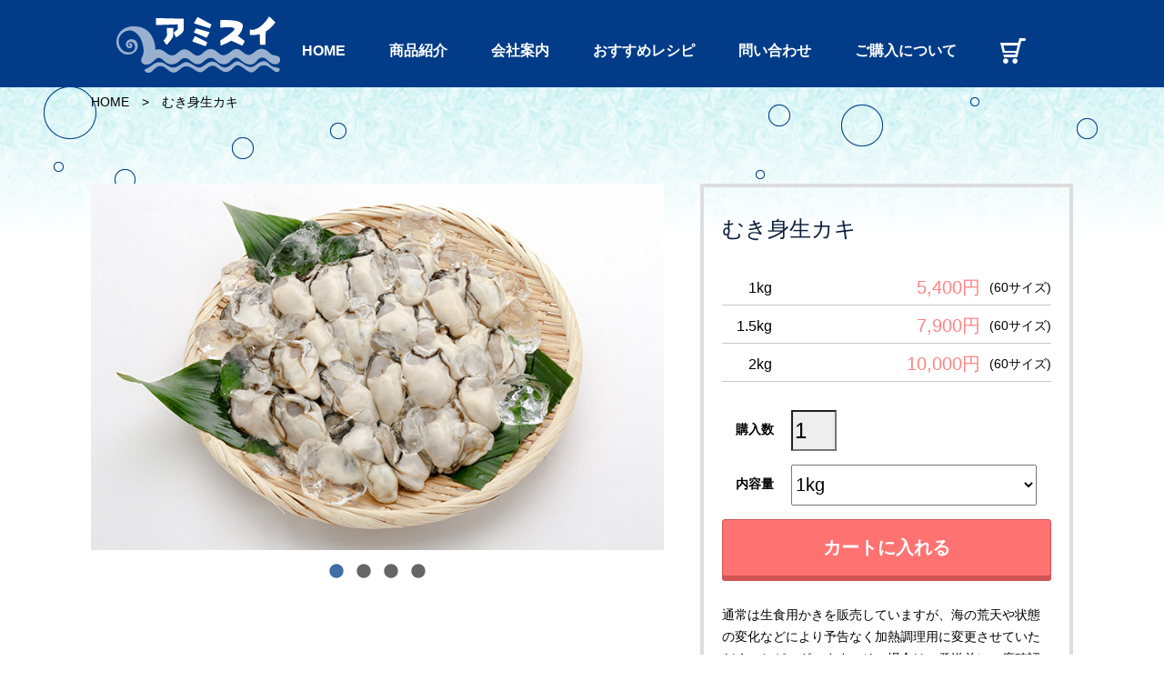

--- FILE ---
content_type: text/html
request_url: https://oyster-amisui.com/products_raw.html
body_size: 7739
content:
<!doctype html>
<html lang="ja"><!-- InstanceBegin template="/Templates/base.dwt" codeOutsideHTMLIsLocked="false" -->
<head>
<meta charset="UTF-8">
<!-- Google Tag Manager -->
<script>(function(w,d,s,l,i){w[l]=w[l]||[];w[l].push({'gtm.start':
new Date().getTime(),event:'gtm.js'});var f=d.getElementsByTagName(s)[0],
j=d.createElement(s),dl=l!='dataLayer'?'&l='+l:'';j.async=true;j.src=
'https://www.googletagmanager.com/gtm.js?id='+i+dl;f.parentNode.insertBefore(j,f);
})(window,document,'script','dataLayer','GTM-PP79FJXD');</script>
<!-- End Google Tag Manager -->
<!-- InstanceBeginEditable name="doctitle" -->
<title>むき身生カキ | 商品紹介 | 広島牡蠣のアミスイ</title>
<meta name="description" content="広島牡蠣産直のアミスイ。むき身生カキをご紹介。">
<!-- InstanceEndEditable -->
<meta name="keywords" content="牡蠣,カキ,玖波,広島,セット">
<meta http-equiv="X-UA-Compatible" content="IE=edge"/>
<meta name="viewport" content="width=device-width, initial-scale=1.0, maximum-scale=2.0">
<link rel="stylesheet" href="css/reset.css">
<link rel="stylesheet" href="css/remodal.css">
<link rel="stylesheet" href="css/remodal-default-theme_edit.css">
<link rel="stylesheet" href="css/common.css">
<!-- InstanceBeginEditable name="css" -->
<link rel="stylesheet" href="css/slick-theme.css">
<link rel="stylesheet" href="css/slick.css">
<link rel="stylesheet" href="css/products.css?1">
<!-- InstanceEndEditable -->
<link rel="shortcut icon" href="favicon.ico">
<script src="js/jquery-2.2.3.min.js"></script>
<script src="js/jquery-ui.min.1.12.1.js"></script>
<script src="js/remodal.js"></script>
<script src="js/common.js"></script>
<!-- InstanceBeginEditable name="js" -->
<script src="js/slick.min.js"></script>
<script>
(function(window,document,$){
  $(document).ready(function(){
    $('.slider').slick({
      fade: false,
      dots: true,
      autoplay: true,
      arrows: false,
      speed: 1000
    });
  });
})(window,document,jQuery);
</script>
<!-- InstanceEndEditable -->
</head>
<body>
<!-- Google Tag Manager (noscript) -->
<noscript><iframe src="https://www.googletagmanager.com/ns.html?id=GTM-PP79FJXD"
height="0" width="0" style="display:none;visibility:hidden"></iframe></noscript>
<!-- End Google Tag Manager (noscript) -->
<div class="AMS_naviarea AMS_lowerpage"><p><a href="index.html"><img src="img/il_toplogo.png" alt="アミスイ"></a></p>
    <ul class="AMS_navimenu">
<nav>
            <li><a href="index.html">HOME</a></li><li><a href="index.html?ns=2#Item" data-noscrl="1">商品紹介</a></li><li><a href="about.html">会社案内</a></li><li><a href="index.html?ns=1#Recipe" data-noscrl="1">おすすめレシピ</a></li><li><a href="https://secure.shop-pro.jp/?mode=inq&shop_id=PA01173261" target="_blank">問い合わせ</a></li><li><a href="guide.html">ご購入について</a></li><li><a href="https://amisui.shop-pro.jp/cart/?mode=cart_inn" target="_self"><img src="img/icon_cart.png" alt="買い物かごを見る"></a></li>
</nav>
    </ul>
    <div class="AMS_spbtnbox"><div class="AMS_spnavibtn" data-remodal-target="modal"><span></span><span></span><span></span></div></div>
</div>

<section>
<!-- InstanceBeginEditable name="body" -->
<div class="AMS_itemarea">
  <div class="AMS_wrap">
    <div class="AMS_pan"><a href="index.html">HOME</a>　&gt;　むき身生カキ</div>
    <dl class="AMS_Itemlineup">
      <dt>
        <div class="slider">
          <p><img src="img/ph_item1.jpg" alt=""></p>
          <p><img src="img/ph_item1_2.jpg?0" alt=""><span>1kg/1.5kg</span></p>
          <p><img src="img/ph_item1_3.jpg?0" alt=""><span>2kg</span></p>
          <p><img src="img/ph_item1_4.jpg?0" alt=""><span>荷姿</span></p>
        </div>
      </dt>
      <dd>
        <div>
        <h2 class="AMS_itemname">むき身生カキ</h2>
        <ul class="AMS_itemtype_new">
          <li>
            <p class="AMS_itemtype">1kg</p>
            <div>
              <p class="AMS_itemprice">5,400円</p>
              <p class="AMS_lagsize">(60サイズ)</p>
            </div>
          </li>
          <li>
            <p class="AMS_itemtype">1.5kg</p>
            <div>
              <p class="AMS_itemprice">7,900円</p>
              <p class="AMS_lagsize">(60サイズ)</p>
            </div>
          </li>
          <li>
            <p class="AMS_itemtype">2kg</p>
            <div>
              <p class="AMS_itemprice">10,000円</p>
              <p class="AMS_lagsize">(60サイズ)</p>
            </div>
          </li>
        </ul>
          <script type='text/javascript' src='https://amisui.shop-pro.jp/?mode=cartjs&pid=111530963&style=standard&name=n&img=n&expl=y&stock=n&price=n&inq=n&sk=n' charset='euc-jp'></script>
          <!-- <p class="AMS_commentary_sl AMS_txtb">ご注文受付中です。11月16日より随時発送いたします。</p> -->
          <!-- <p class="AMS_commentary_sl AMS_txtb">こちらの商品は、5月13日が最終出荷となります。</p> -->
          <p class="AMS_commentary_sl">通常は生食用かきを販売していますが、海の荒天や状態の変化などにより予告なく加熱調理用に変更させていただくことがございます。その場合は、発送前に一度確認のご連絡をさせていただきます。<br>ご購入者様に安心してお召し上がりいただくためですので、ご理解いただきますようお願い申し上げます。</p>
          <!-- <p class="AMS_commentary_end">販売終了しました</p> -->
          <!-- <span class="AMS_commentary_ss">来シーズンの通販開始は10月下旬から11月初めを予定しています。<br>
            冷凍スチームカキ、冷凍殻付カキ、オレのガンガン焼き(冷凍殻付)は年中販売しております。</span> -->
          <!-- <p class="AMS_commentary_sl">現在、注文受付を休止しております。</p> -->
        </div>
        <p class="AMS_commentary_sr">価格は税込み表示です</p>
      </dd>
    </dl>
  </div>
</div><!-- /AMS_itemarea -->
<!-- InstanceEndEditable -->
</section>

<footer>
  <ul class="AMS_footerlink AMS_lowerpage">
    <li><a href="index.html">トップページ</a></li><li><a href="about.html">会社案内</a></li><li><a href="guide.html">ご購入について</a></li><li><a href="law.html">特定商取引法に基づく表記</a></li><li><a href="privacy.html">個人情報保護方針</a></li>
  </ul>
  <p class="AMS_cprt">&copy; アミスイ all rights reserved.</p>
</footer>
<div class="AMS_gotopbox"><a href="#"><div class="AMS_gotop"><span></span></div></a></div>

<div class="AMS_spnavi remodal" data-remodal-id="modal" data-remodal-options="hashTracking: false">
  <ul>
    <li><a href="index.html">HOME</a></li>
    <li><a href="index.html?ns=2#Item">商品紹介</a></li>
    <li><a href="about.html">会社案内</a></li>
    <li><a href="index.html?ns=1#Recipe">おすすめレシピ</a></li>
    <li><a href="https://secure.shop-pro.jp/?mode=inq&shop_id=PA01173261" target="_blank">お問合わせ</a></li>
    <li><a href="guide.html">ご購入について</a></li>
    <li><a href="https://amisui.shop-pro.jp/cart/?mode=cart_inn" target="_self">カートの中を見る</a></li>
  </ul>
  <div class="AMS_snsbtn"><a href="https://www.facebook.com/oyster.amisui/" target="_blank"><img src="img/icon_fb.png" alt="facebook"></a><a href="https://www.instagram.com/oyster_amisui/" target="_blank"><img src="img/icon_insta.png" alt="instagram"></a></div>
  <div class="AMS_clsbtn" data-remodal-action="close"><div><span></span><span></span></div></div>
</div>

</body>
<!-- InstanceEnd --></html>


--- FILE ---
content_type: text/css
request_url: https://oyster-amisui.com/css/common.css
body_size: 6591
content:
@charset "utf-8";
/* CSS Document */

body{
  min-width: 1106px;
  width:100%;
  font-family:"ヒラギノ角ゴ Pro W3", "Hiragino Kaku Gothic Pro", "メイリオ", Meiryo, Osaka, "ＭＳ Ｐゴシック", "MS PGothic", sans-serif;
  text-align:center;
}


.AMS_spbr{
  display: inline-block;
}


.AMS_wrap{
  width:1000px;
  margin:auto;
}


.AMS_naviarea{
  position:fixed;
  display: flex;
  justify-content: center;
  gap: 8px 16px;
  padding: 16px 24px;
  /* 0-16 430-820 */
  width:100%;
  top:0;
  left:0;
  z-index: 1000;
  transition: all 0.5s linear;
}
.AMS_naviarea.active{background-color: rgba(0,0,0,.5);}
.AMS_naviarea.AMS_lowerpage{background-color: #023C88;}
.AMS_naviarea p{
  display: flex;
  justify-content: center;
  align-items: center;
}
.AMS_naviarea ul li{
  display:inline-block;
  vertical-align: middle;
}
.AMS_navimenu{padding-top: 16px;}
.AMS_navimenu li a{
  display:block;
  height:100%;
  padding: 10px 24px;
  color:#FFFFFF;
  font-weight:bold;
  text-decoration:none;
}
.AMS_navimenu li:hover{background:url(../img/il_navicarrent.png) center bottom no-repeat;}


/*スマホナビ*/
.AMS_spbtnbox{
  position: absolute;
  top: 50%;
  transform: translateY(-50%);
  right: 14px;
  display: none;
}
.AMS_spnavibtn{
  position: relative;
  border: 1px solid #FFFFFF;
  width: 40px;
  height: 40px;
}
.AMS_spnavibtn span{
  position: absolute;
  border: 2px solid #FFFFFF;
  width: 60%;
  left: 20%;
}
.AMS_spnavibtn span:first-of-type{top: 26%;}
.AMS_spnavibtn span:nth-of-type(2){top: 46%;}
.AMS_spnavibtn span:last-of-type{top: 66%;}

.AMS_spnavi ul{
  margin-bottom: 15px;
  padding: 10px 0;
  border-top: 1px solid #FFFFFF;
  border-bottom: 1px solid #FFFFFF;
}
.AMS_spnavi li{padding: 5px 0;}
.AMS_spnavi li:last-of-type{margin-bottom:0;}
.AMS_spnavi li a{
  display: block;
  padding: 5px 0;
  font-size:1.25rem;
  font-weight:bold;
  text-decoration:none;
  color:#FFFFFF;
}
.AMS_snsbtn a{
  display: inline-block;
  margin: 0 10px;
}

.AMS_clsbtn{
  position:fixed;
  border:1px solid #FFFFFF;
  top:-20px;
  right:0;
}
.AMS_clsbtn div{
  position:relative;
  display:block;
  width:26px;
  height:26px;
  margin:auto;
}
.AMS_clsbtn span{
  position: absolute;
  display:inline-block;
  border-radius: 2px;
  background-color: #FFFFFF;
  width: 100%;
  height: 2px;
  left: 0;
}
.AMS_clsbtn span:nth-of-type(1) {
  -webkit-transform: translateY(20px) rotate(-45deg);
  transform: translateY(20px) rotate(-45deg);
  top:-8px;
}
.AMS_clsbtn span:nth-of-type(2) {
  -webkit-transform: translateY(-20px) rotate(45deg);
  transform: translateY(-20px) rotate(45deg);
  bottom:-8px;
}


/* section h2 共通 */
.AMS_ttl_blwave{
  font-family: "Yu Mincho", "游明朝", "Hiragino Mincho Pro", "Times New Roman", serif;
  color: #023C88;
  font-size: clamp(1.5rem, 0.9487rem + 2.0513vw, 2rem);
  font-weight: 600;
  display: flex;
  flex-direction: column;
  justify-content: center;
  align-items: center;
  margin-bottom:40px;
}
.AMS_font24-32 {
    font-size: clamp(1.125rem, 0.1603rem + 3.5897vw, 2rem);
    vertical-align: baseline;
}
.AMS_ttl_blwave img{
  width: 64px;
}


/*下層ページ*/
.AMS_lowerarea{
  background-image:url(../img/ph_itembgimg2.png), url(../img/ph_itembgimg.png);
  background-position:center top;
  background-repeat: no-repeat,repeat-x;
  background-color:#FFFFFF;
  margin-top: 96px;
  padding: 32px 0 60px;
}
.AMS_pan{
  margin-bottom: 40px;
  text-align: left;
  font-size: 0.875rem;
  margin-top: 0.5rem;}

.AMS_pan a{
  display: inline-block;
  text-decoration: none;
  color: #000000;
}
.AMS_pan a:hover{text-decoration: underline;}
.AMS_lowerarea table{
    width: 100%;
    margin-bottom: 80px;
    font-size: 0.875rem;
    text-align: left;
}
.AMS_lowerarea th{
    background-color: #F5F6F8;
    border: 1px solid #C8C8C8;
    width: 30%;
    padding: 10px 0 10px 10px;
    font-weight: bold;
}
.AMS_lowerarea td{
    border: 1px solid #C8C8C8;
    width: 70%;
    padding: 10px 30px 10px 30px;
}





/*フッタ*/
.AMS_footerlink{
    background-color:#FFFFFF;
    border-top:1px solid #AAE9EE;
    border-bottom:1px solid #C8C8C8;
    padding:20px 0;
}
.AMS_footerlink li{display:inline-block;}
.AMS_footerlink li a{
    margin:0 20px;
    font-size:0.875rem;
    color:#000000;
    text-decoration:none;
}
.AMS_footerlink li a:hover{opacity:0.5;}
.AMS_cprt{
    font-family:Century Gothic;
    background-color:#FFFFFF;
    padding:10px;
    font-size:0.75rem;
    color:#999999;
}

.AMS_footerlink.AMS_lowerpage{border-top: 1px solid #C8C8C8;}





/*トップへ*/
.AMS_gotopbox{
    position:fixed;
    bottom:20px;
    right:20px;
    z-index: 500;
}
.AMS_gotop{
    position:relative;
    background-color:#666666;
    border-radius:50%;
    width:48px;
    height:48px;
    opacity:0.5;
}
.AMS_gotop span{
    position:absolute;
    border-top:1px solid #FFFFFF;
    border-right:1px solid #FFFFFF;
    width:16px;
    height:16px;
    top:20px;
    left:50%;
    margin-left:-7px;
    -moz-transform:rotate(-45deg);
    -webkit-transform:rotate(-45deg);
    transform:rotate(-45deg);
}








/*---------------------------------------------------------*/
/*--------------------レスポンシブ-------------------------*/
/*---------------------------------------------------------*/
@media screen and (max-width: 960px){
  .AMS_naviarea{
    flex-direction: column;
  }
  .AMS_lowerarea{
    margin-top: 168px;
  }
}




@media screen and (max-width: 820px){
  body{min-width: auto;}
  .AMS_wrap{
    width:100%;
    padding: 0 3%;
  }

  .AMS_lowerarea{margin-top: clamp(5rem, 1.8301rem + 11.7949vw, 7.875rem);}
  .AMS_naviarea ul{display: none;}
  .AMS_spbtnbox{display: inline-block;}

}




@media screen and (max-width: 428px){
  .AMS_naviarea p img{width: 36vw;}

  .AMS_pan{display: none;}

  .AMS_footerlink{padding: 0;}
  .AMS_footerlink li{
    width: 100%;
    border-bottom: 1px solid #CCCCCC;
  }
  .AMS_footerlink li a{
    display: block;
    padding: 15px 0;
    margin: 0;
  }
  .AMS_footerlink li:last-of-type{border-bottom: none;}

/*下層ページ*/
  .AMS_lowerarea td {
    width: 100%;
    display: block;
  }
  .AMS_lowerarea th {
    width: 100%;
    display: block;
  }
}
@media screen and (max-width: 375px){}
@media screen and (max-width: 360px){}
@media screen and (max-width: 320px){
    .AMS_footerlink{padding:0;}
}



--- FILE ---
content_type: text/css
request_url: https://oyster-amisui.com/css/products.css?1
body_size: 9046
content:
@charset "utf-8";
/* CSS Document */
.AMS_itemarea{
  background-image:url(../img/ph_itembgimg2.png), url(../img/ph_itembgimg.png);
  background-position:center top;
  background-repeat: no-repeat,repeat-x;
  background-color:#FFFFFF;
  margin-top: 86px;
  padding: 10px 0 60px;
  text-align: left;
}

.AMS_Itemlineup{
  display: flex;
  flex-wrap: wrap;
  justify-content: space-between;
  padding: 40px 0;
}
.AMS_Itemlineup dt{
  width: 630px;
  max-width: 100%;
  margin-bottom: 60px;
}
.slider{display: none;}
.slider.slick-initialized{display: block;}
.AMS_Itemlineup dt p{position: relative;}
.AMS_Itemlineup dt img{width: 100%;}
.AMS_Itemlineup dt p span{
  position: absolute;
  right: 10px;
  bottom: 5px;
  font-size: 1.5rem;
  font-weight: bold;
  color: #333333;
}


.AMS_Itemlineup dd{
  width: 410px;
  max-width: 100%;
}
.AMS_Itemlineup dd>div{
  padding: 30px 20px;
  border: 4px solid #DDDDDD;
}
.AMS_Itemlineup h2{
  margin-bottom: 30px;
  font-size: 1.5rem;
  color: #0D1E3D;
}
.AMS_Itemlineup h2 span{
  display: block;
  font-size:1.125rem; 
}


/*先行予約キャンペーンメッセージ*/
.AMS_campaignmes p span{color: #FF7272;}
.AMS_campaignmes dl{
  display: flex;
  margin-bottom: 12px;
}
.AMS_campaignmes dl dt,
.AMS_campaignmes dl dd{
  width: auto;
  margin: 0;
}



.AMS_qualitydisplay{
  width: 360px !important;
  display: flex !important;
  flex-wrap: wrap;
  font-size: 0.75rem;
  line-height: 1.6;
  margin-top: 30px;
  margin-bottom: 30px;
  padding: 14px 0 4px;
  border-top: 1px dotted#C8C8C8;
  border-bottom: 1px dotted #C8C8C8;
}
.AMS_qualitydisplay dt{
  width: 82px;
  margin-bottom: auto;
  color: #666666 !important;
}
.AMS_qualitydisplay dd{
  width: 278px;
  margin-bottom: 10px;
}
.AMS_qualitydisplay dd::before{
  margin-left: -16px;
  content: "： ";
}


/* 商品名リスト部分更新 211022 */
.AMS_itemtype_new li{
  display: flex;
  flex-wrap: wrap;
  justify-content: space-between;
  align-items: center;
  margin-bottom: 4px;
  padding: 5px 0;
  border-bottom: 1px solid #C8C8C8;
}

.AMS_itemtype_new>p{
  width: auto;
  line-height: 1.4;
}
.AMS_itemtype_new.AMS_shell li>p{width: 100%;}

.AMS_itemtype{
  width: 60px;
  padding-right: 5px;
  vertical-align: baseline;
  text-align: right;
}

/*割引イベント用*/
.AMS_lineunique .AMS_itemtype{
    width: 100%;
    font-size: 0.875rem;
    text-align: left;
}
.AMS_lineunique .AMS_itemtype span{
    display: block;
    font-size: 0.75rem;
}

.AMS_itemtype_new div{text-align: right;}
/*先行予約キャンペーン終了中     キャンペーン開始時には非表示にする*/
.AMS_itemtype_new div{
  display: flex;
  align-items: center;
  margin: 0 0 0 auto;
}
.AMS_itemtype_new div .AMS_itemprice{margin-right: 10px;}
/*                                     */
.AMS_itemtype_new div .AMS_itemprice{
  font-size: 1.25rem;
  color: #ff8383;
}
.AMS_itemtype_new div .AMS_lagsize{font-size: 0.875rem;}

/*先行予約キャンペーン用*/
.AMS_itemtype_new div .AMS_nomalprice{font-size: 0.875rem;}
.AMS_itemtype_new div .AMS_itemprice span{
  margin-right: 12px;
  vertical-align: baseline;
  font-size: 0.75rem;
  font-weight: bold;
  color: #FF000C;
}


/*割引イベント用*/
.AMS_lineunique .AMS_itemprice{margin-left: calc(100% - 232px);}

.AMS_commenatry{
  text-align: center;
  font-size: 0.75rem;
  color: #FFA540;
}
/*カラーミーデータ*/
.cartjs_product_explain{
  margin: 1rem 0;
  font-size: 0.875rem;
}
.cartjs_product_table table{
  width: 100%;
  border-collapse: separate;
  border-spacing: 15px;
}
.cartjs_product_table th{
  width: 46px;
  vertical-align: middle;
  font-size: 0.875rem;
  font-weight: bold;
}
.cartjs_product_table td{
  width: 180px;
  height: 45px;
  padding: 0 !important;
  vertical-align: middle;
}
.cartjs_product_input_txt{
  background-color: #EEEEEE;
  box-shadow: none;
  text-shadow: none;
  width: 45px;
  height: 45px;
  font-size: 1.5rem;
}
.cartjs_product_table td select{
  width: 270px;
  height: 45px;
  font-size: 1.25rem;
}
.cartjs_cart_in input[type="submit"]{
  font-family: "ヒラギノ角ゴ Pro W3", Hiragino Kaku Gothic Pro," メイリオ", Meiryo, Osaka," ＭＳ Ｐゴシック", MS PGothic," sans-serif";
  background-color: #FF7272;
  border: 1px solid #D15454;
  border-radius: 3px;
  box-shadow: 0 5px 0 0 #D15454;
  width: 100%;
  height: 63px;
  color: #FFFFFF;
  font-size: 1.25rem;
  font-weight: bold;
  cursor: pointer;
}
.cartjs_cart_in input[type="submit"]:hover{opacity: 0.7;}


.AMS_commentary_s{
  line-height: 1.5rem;
  margin-top: 0.5em;
  font-size: 0.875rem;
  text-align: center;
}
.AMS_commentary_sl{
  line-height: 1.5rem;
  margin-top: 0.5em;
  font-size: 0.875rem;
  text-align: left;
}
.AMS_commentary_slt{
  line-height: 1.5rem;
  margin-top: 1.5em;
  font-size: 0.875rem;
}
.AMS_commentary_ss{
  font-size: 0.75rem;
  padding-top: 0.5em;
  display: inline-block;
}
.AMS_commentary_sr{
  line-height: 1.5rem;
  margin-top: 0.5em;
  font-size: 0.875rem;
  text-align: right;
}


.AMS_commentary_end{
  margin-top: 1em;
  text-align: center;
  font-size: 1.5rem;
  color: #A8538B;
}

.cartjs_cart_in{margin-bottom: 30px;}
.AMS_commentary{font-size: 0.875rem;}
.AMS_Itemlineup h3{
  margin: 1rem 0 0.25rem;
  font-size: 0.875rem;
  font-weight: bold;
  color: #CC2916;
}
.AMS_Itemlineup h4{
  margin: 0 0 1rem;
  font-size: 0.875rem;
  font-weight: bold;
  color: #333333;
}

.AMS_commentary_l{
  line-height: 1.8;
  margin-top: 0.5em;
  font-size: 1rem;
  font-weight: bold;
  text-align: left;
  color: #707070;
}

.AMS_txtb{font-weight: bold;}
.AMS_mb{margin-bottom: 1em;}
.AMS_mb30{margin-bottom: 30px;}

/*---------------------------------------------------------*/
/*--------------------レスポンシブ-------------------------*/
/*---------------------------------------------------------*/

@media screen and (min-width: 821px){
 .AMS_wrap{width:1080px;}
}


@media screen and (max-width: 820px){
  .cartjs_cart_in input[type="submit"]{-webkit-appearance: none;}/*iphone対策*/
}
@media screen and (max-width: 420px){
  .AMS_itemarea{margin-top: 72px;}
  h2{margin-bottom: 0;}
  .AMS_Itemlineup{
    width: 100%;
    padding: 0;
  }
  .AMS_Itemlineup dt{
    display: block;
    width: 100%;
    margin-bottom: 10px;
    padding-bottom: 36px;
  }
  .AMS_Itemlineup dd{
    display: block;
    width: 100%;
    margin-bottom: 20px;
  }
  .AMS_Itemlineup li{
    padding: 10px 0;
    line-height: 1;
    font-size: 1rem;
  }
  .AMS_Itemlineup li p{line-height: 1.6;}
  .AMS_Itemlineup li p.pleft {text-align: left;}

  .AMS_itemtype_new div .AMS_itemprice{white-space: nowrap;}

  .AMS_qualitydisplay{
    width: 100% !important;
    display: flex !important;
  }
.AMS_qualitydisplay dt{
  width: 86px;
  margin-bottom: auto;
  color: #666666 !important;
  padding-bottom: 14px !important;
}
.AMS_qualitydisplay dd{
  width: calc(100% - 86px);
  margin-bottom: 4px;
}
  .AMS_campaignmes{font-size: 0.875rem;}
  .AMS_campaignmes dl dt,
  .AMS_campaignmes dl dd{padding: 0;}

  .cartjs_product_table table{text-align: left;}
  .cartjs_product_table th,
  .cartjs_product_table td{
    display: block;
    width: 100%;
  }
  .cartjs_product_table th{margin-bottom: 4px;}
  .cartjs_product_table td select{width: 100%;}
  .AMS_Itemlineup .cartjs_product_table{margin-bottom: 10px;}

  /*割引イベント用*/
  .AMS_lineunique .AMS_itemtype{
    padding-right: 0;
    margin-bottom: 10px;
  }
  .AMS_lineunique .AMS_itemprice{margin-left: calc(100% - 238px);}
  .cartjs_product_explain{text-align: left;}
  
}
@media screen and (max-width: 375px){}
@media screen and (max-width: 360px){}
@media screen and (max-width: 320px){
  .AMS_Itemlineup li,
  .AMS_itemprice,
  .AMS_lineunique .AMS_itemprice{font-size: 0.875rem;}
  .AMS_Itemlineup h2{font-size: 1.25rem;}
  .AMS_Itemlineup dt p span{font-size: 1.25rem;}
  .AMS_Itemlineup dd{padding: 15px;}
  .AMS_itemtype{width: 50px;}
  .AMS_Itemlineup li p.AMS_itemprice{width: 112px; font-size: 1rem;}


  /*割引イベント用*/
  .AMS_lineunique .AMS_itemtype{
    width: 100%;
    margin-bottom: 10px;
  }
  .AMS_lineunique .AMS_itemtype span{
    display: inline-block;
    vertical-align: middle;
  }
  .AMS_lineunique .AMS_itemprice{margin-left: calc(100% - 214px);}


  .cartjs_product_table td select{font-size: 0.875rem;}


  .AMS_itemtype_new .AMS_itemprice{width: 100%;}
  .AMS_qualitydisplay{display: flex !important;}
  .AMS_qualitydisplay dt{
    width: 100%;
    margin-bottom: auto;
    padding-bottom: 0 !important;
  }
  .AMS_qualitydisplay dd{
    width: 100%;
    margin-bottom: 10px;
    padding: 10px !important;
  }
  .AMS_qualitydisplay dd::before{
    display: none;
    padding-left: 0;
  }
}






--- FILE ---
content_type: application/javascript
request_url: https://oyster-amisui.com/js/common.js
body_size: 2963
content:
// JavaScript Document
(function(window,document,$){
$(document).ready(function(){
  var headhei = 72;
  if($(window).width() > 420){
    headhei = 86;
  }
//ページ内スムーズスクロール
  $('a[href^="#"]').on("click",function(){
    // スクロールの速度
    var speed = 400; // ミリ秒
    // アンカーの値取得
    var href= $(this).attr("href");
    // 移動先を取得
    var target = $(href === "#" || href === "" ? 'html' : href);
    // 移動先を数値で取得
      if( target.get(0)){
    var position = target.offset().top - headhei;
    // スムーススクロール
    $('body,html').animate({scrollTop:position}, speed, 'swing');
      } else { }
    return false;
  });

  //ページトップへ行くボタン
  $(".AMS_gotopbox").hide();



  $(window).on("scroll", function(){

    //ページトップへ行くボタン表示非表示
    if ($(this).scrollTop() > 100) {
      $('.AMS_gotopbox').fadeIn("fast");
      $('.AMS_naviarea').addClass("active");
    } else {
      $('.AMS_gotopbox').fadeOut("fast");
      $('.AMS_naviarea').removeClass("active");
    }

  });

  //商品IDを変更する
  $('.cartjs_product_form').submit(function(){
    var selItem = $(this).find('select option:selected').val();
    var myProductId = '';

    if(selItem !== undefined){
      //むき身生カキ
      if(selItem == '63366854,0'){myProductId = '136964454';}
      if(selItem == '63366854,1'){myProductId = '136964474';}
      if(selItem == '63366854,2'){myProductId = '136964484';}

      //殻付カキ
      if(selItem == '63366948,0'){myProductId = '136936085';}
      if(selItem == '63366948,1'){myProductId = '136936447';}
      if(selItem == '63366948,2'){myProductId = '136936454';}
      if(selItem == '63366948,3'){myProductId = '136936485';}
      if(selItem == '63366948,4'){myProductId = '164365859';}

      //むき身&殻付きカキセット
      if(selItem == '63367149,0'){myProductId = '136964547';}
      if(selItem == '63367149,1'){myProductId = '136964583';}

      //オレのガンガン焼き（生殻付）
      if(selItem == '78963243,0'){myProductId = '165178600';}
      if(selItem == '78963243,1'){myProductId = '165178617';}

      //オレのガンガン焼き（冷凍殻付）
      if(selItem == '78963474,0'){myProductId = '165178646';}
      if(selItem == '78963474,1'){myProductId = '165178649';}

      //冷凍殻付カキ(サイズ選択ありタイプ)
      if(selItem == '74849621,0'){myProductId = '151009043';}
      if(selItem == '74849621,1'){myProductId = '151009293';}

      //かき小町
      if(selItem == '85865170,0'){myProductId = '186526421';}
      if(selItem == '85865170,1'){myProductId = '186526438';}

      //alert(myProductId);

      $(this).find('select[name="option1"]').prop('disabled', true);
      $(this).find('input[name="product_id"]').val(myProductId);
    }

    //return false;

  });

});
})(window,document,jQuery);


--- FILE ---
content_type: text/javascript; charset=EUC-JP
request_url: https://amisui.shop-pro.jp/?mode=cartjs&pid=111530963&style=standard&name=n&img=n&expl=y&stock=n&price=n&inq=n&sk=n
body_size: 1351
content:
document.write("<!--cartjs--><div class=\"cartjs_box\"><form name=\"product_form\" method=\"post\" action=\"https://amisui.shop-pro.jp/cart/proxy/basket/items/add\" class=\"cartjs_product_form\"><!-- 商品の説明 --><div class=\"cartjs_product_explain\"></div><div class=\"cartjs_product_table\"><table><!-- 売切れ時・休止時・ログイン限定購入商品は表示しない  --><tr class=\"cartjs_product_num\"><th>購入数</th><td style=\"padding: 0px 5px;\"><input type=\"text\" name=\"product_num\" value=\"1\" class=\"cartjs_product_input_txt\" style=\"width: 50px;\" /></td></tr><!--オプション情報--><tr class=\"cartjs_option cartjs_option1\"><th>内容量</th><td><select name=\"option1\"><option label=\"1kg\" value=\"63366854,0\">1kg</option><option label=\"1.5kg\" value=\"63366854,1\">1.5kg</option><option label=\"2kg\" value=\"63366854,2\">2kg</option></select></td></tr></table></div><!-- 売切れ時・休止時・ログイン限定購入商品は表示しない  --><div class=\"cartjs_cart_in\"><input type=\"submit\" value=\"カートに入れる\" /></div><div class=\"cartjs_product_info\">    <input type=\"hidden\" name=\"members_hash\" value=\"c7de266259921548346fa6d3d3309d33\">    <input type=\"hidden\" name=\"shop_id\" value=\"PA01173261\">    <input type=\"hidden\" name=\"product_id\" value=\"111530963\">    <input type=\"hidden\" name=\"members_id\" value=\"\">    <input type=\"hidden\" name=\"back_url\" value=\"https://oyster-amisui.com/products_raw.html\">    <input type=\"hidden\" name=\"back_url_with_get\" value=\"1\">    <input type=\"hidden\" name=\"shop_domain\" value=\"amisui.shop-pro.jp\">    <input type=\"hidden\" name=\"reference_token\" value=\"c246b7523c274ccbb760beab108290c9\"></div></form></div><!--//cartjs-->");
(function() {
  function getCookie(cookiename) {
    var cookiestring=RegExp(''+cookiename+'[^;]+').exec(document.cookie);
    return unescape(!!cookiestring ? cookiestring.toString().replace(/^[^=]+./,'') : '');
  }
  var initSessionId = function() {
    var sessionId = getCookie('colorme_PHPSESSID')
      , sessionIdFieldFound = false
      , regiHashFieldFound = false
      , form
      , sessinIdField
      , regiHashField
      , productIdFields
      , i, j;
    if (sessionId.length > 0) {
      productIdFields = document.getElementsByName('product_id');
      for (i = 0; i < productIdFields.length; i++) {
        form = productIdFields[i].parentNode;
        for (j = 0; j < form.childNodes.length; j++) {
          if (form.childNodes[j].name == 'user_hash') {
            sessionIdFieldFound = true;
          }
          if (form.childNodes[j].name == 'regi_hash') {
            regiHashFieldFound = true;
          }
        }
        if (!sessionIdFieldFound) {
          sessionIdField = document.createElement('input');
          sessionIdField.type = 'hidden';
          sessionIdField.name = 'user_hash';
          sessionIdField.value = sessionId;
          form.appendChild(sessionIdField);
        }
        if (!regiHashFieldFound) {
          regiHashField = document.createElement('input');
          regiHashField.type = 'hidden';
          regiHashField.name = 'regi_hash';
          regiHashField.value = '';
          form.appendChild(regiHashField);
        }
      }
    }
  };
  if (window.addEventListener) { //for W3C DOM
    window.addEventListener("load", initSessionId, false);
  } else if (window.attachEvent) { //for IE
    window.attachEvent("onload", initSessionId);
  } else  {
    window.onload = initSessionId;
  }
})();
